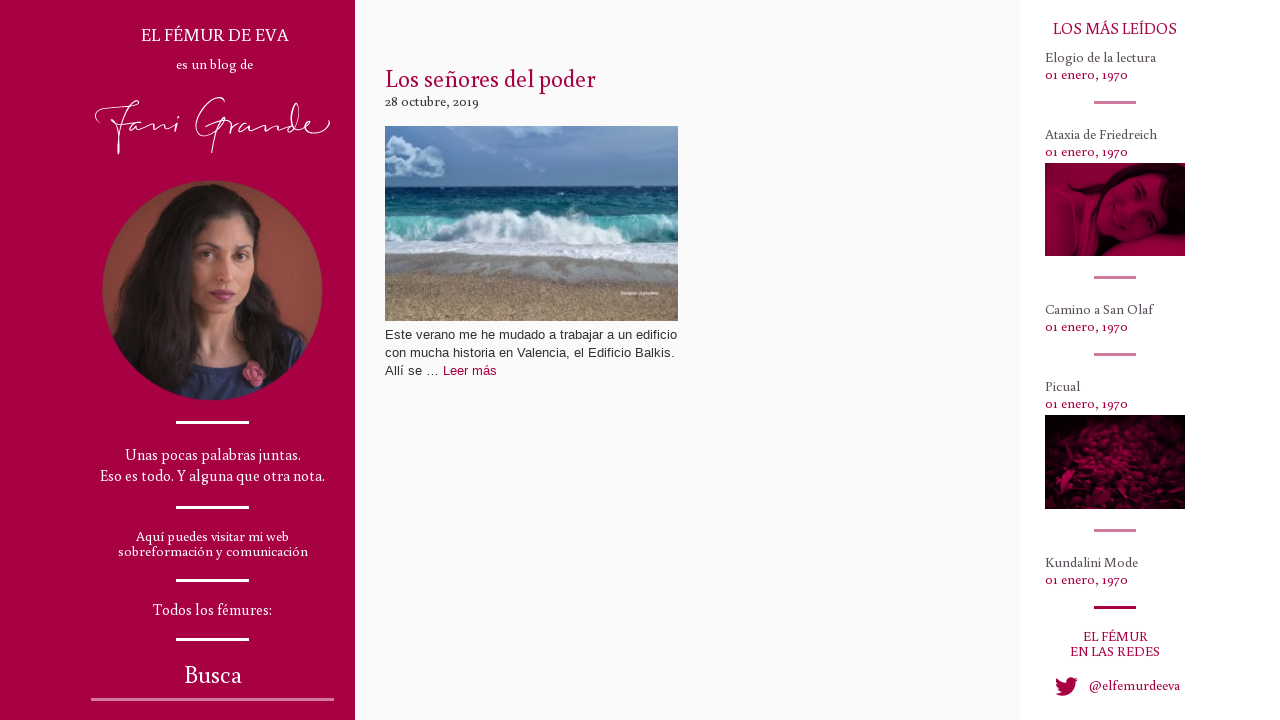

--- FILE ---
content_type: text/html; charset=UTF-8
request_url: https://elfemurdeeva.es/2019/10/
body_size: 63728
content:

<!doctype html>
<html lang="es">
  <head>
  <meta charset="utf-8">
  <meta http-equiv="x-ua-compatible" content="ie=edge">
  <meta name="viewport" content="width=device-width, initial-scale=1">
  <link rel="icon" 
      type="image/png" 
      href="https://elfemurdeeva.es/wp-content/themes/efetheme/dist/images/favicon.png" >
  <title>octubre 2019 &#8211; El Fémur de Eva</title>
<link rel='dns-prefetch' href='//s.w.org' />
		<script type="text/javascript">
			window._wpemojiSettings = {"baseUrl":"https:\/\/s.w.org\/images\/core\/emoji\/13.0.0\/72x72\/","ext":".png","svgUrl":"https:\/\/s.w.org\/images\/core\/emoji\/13.0.0\/svg\/","svgExt":".svg","source":{"concatemoji":"https:\/\/elfemurdeeva.es\/wp-includes\/js\/wp-emoji-release.min.js?ver=5.5.17"}};
			!function(e,a,t){var n,r,o,i=a.createElement("canvas"),p=i.getContext&&i.getContext("2d");function s(e,t){var a=String.fromCharCode;p.clearRect(0,0,i.width,i.height),p.fillText(a.apply(this,e),0,0);e=i.toDataURL();return p.clearRect(0,0,i.width,i.height),p.fillText(a.apply(this,t),0,0),e===i.toDataURL()}function c(e){var t=a.createElement("script");t.src=e,t.defer=t.type="text/javascript",a.getElementsByTagName("head")[0].appendChild(t)}for(o=Array("flag","emoji"),t.supports={everything:!0,everythingExceptFlag:!0},r=0;r<o.length;r++)t.supports[o[r]]=function(e){if(!p||!p.fillText)return!1;switch(p.textBaseline="top",p.font="600 32px Arial",e){case"flag":return s([127987,65039,8205,9895,65039],[127987,65039,8203,9895,65039])?!1:!s([55356,56826,55356,56819],[55356,56826,8203,55356,56819])&&!s([55356,57332,56128,56423,56128,56418,56128,56421,56128,56430,56128,56423,56128,56447],[55356,57332,8203,56128,56423,8203,56128,56418,8203,56128,56421,8203,56128,56430,8203,56128,56423,8203,56128,56447]);case"emoji":return!s([55357,56424,8205,55356,57212],[55357,56424,8203,55356,57212])}return!1}(o[r]),t.supports.everything=t.supports.everything&&t.supports[o[r]],"flag"!==o[r]&&(t.supports.everythingExceptFlag=t.supports.everythingExceptFlag&&t.supports[o[r]]);t.supports.everythingExceptFlag=t.supports.everythingExceptFlag&&!t.supports.flag,t.DOMReady=!1,t.readyCallback=function(){t.DOMReady=!0},t.supports.everything||(n=function(){t.readyCallback()},a.addEventListener?(a.addEventListener("DOMContentLoaded",n,!1),e.addEventListener("load",n,!1)):(e.attachEvent("onload",n),a.attachEvent("onreadystatechange",function(){"complete"===a.readyState&&t.readyCallback()})),(n=t.source||{}).concatemoji?c(n.concatemoji):n.wpemoji&&n.twemoji&&(c(n.twemoji),c(n.wpemoji)))}(window,document,window._wpemojiSettings);
		</script>
		<style type="text/css">
img.wp-smiley,
img.emoji {
	display: inline !important;
	border: none !important;
	box-shadow: none !important;
	height: 1em !important;
	width: 1em !important;
	margin: 0 .07em !important;
	vertical-align: -0.1em !important;
	background: none !important;
	padding: 0 !important;
}
</style>
	<link rel='stylesheet' id='wp-block-library-css'  href='https://elfemurdeeva.es/wp-includes/css/dist/block-library/style.min.css?ver=5.5.17' type='text/css' media='all' />
<link rel='stylesheet' id='cptch_stylesheet-css'  href='https://elfemurdeeva.es/wp-content/plugins/captcha/css/style.css?ver=5.5.17' type='text/css' media='all' />
<link rel='stylesheet' id='dashicons-css'  href='https://elfemurdeeva.es/wp-includes/css/dashicons.min.css?ver=5.5.17' type='text/css' media='all' />
<link rel='stylesheet' id='cptch_desktop_style-css'  href='https://elfemurdeeva.es/wp-content/plugins/captcha/css/desktop_style.css?ver=5.5.17' type='text/css' media='all' />
<link rel='stylesheet' id='roots-share-buttons-css'  href='https://elfemurdeeva.es/wp-content/plugins/roots-share-buttons/assets/styles/share-buttons.css?ver=5.5.17' type='text/css' media='all' />
<link rel='stylesheet' id='wp-pagenavi-css'  href='https://elfemurdeeva.es/wp-content/plugins/wp-pagenavi/pagenavi-css.css?ver=2.70' type='text/css' media='all' />
<link rel='stylesheet' id='wordpress-popular-posts-css-css'  href='https://elfemurdeeva.es/wp-content/plugins/wordpress-popular-posts/assets/css/wpp.css?ver=5.2.4' type='text/css' media='all' />
<link rel='stylesheet' id='sage/css-css'  href='https://elfemurdeeva.es/wp-content/themes/efetheme/dist/styles/main.css' type='text/css' media='all' />
<script type='text/javascript' src='https://elfemurdeeva.es/wp-includes/js/jquery/jquery.js?ver=1.12.4-wp' id='jquery-core-js'></script>
<script type='text/javascript' src='https://elfemurdeeva.es/wp-content/plugins/roots-share-buttons/assets/scripts/share-buttons.js?ver=1' id='roots-share-buttons-js'></script>
<script type='application/json' id='wpp-json'>
{"sampling_active":0,"sampling_rate":100,"ajax_url":"https:\/\/elfemurdeeva.es\/wp-json\/wordpress-popular-posts\/v1\/popular-posts","ID":0,"token":"253b70e55d","lang":0,"debug":0}
</script>
<script type='text/javascript' src='https://elfemurdeeva.es/wp-content/plugins/wordpress-popular-posts/assets/js/wpp.min.js?ver=5.2.4' id='wpp-js-js'></script>
<link rel="https://api.w.org/" href="https://elfemurdeeva.es/wp-json/" /><link rel="EditURI" type="application/rsd+xml" title="RSD" href="https://elfemurdeeva.es/xmlrpc.php?rsd" />
<link rel="wlwmanifest" type="application/wlwmanifest+xml" href="https://elfemurdeeva.es/wp-includes/wlwmanifest.xml" /> 
<meta name="generator" content="WordPress 5.5.17" />
<style type="text/css">.ajax_autosuggest_suggestions {border-width: 1px;border-color: #A70043 !important;border-style: solid;width: 190px;background-color: #a0a0a0;font-size: 10px;line-height: 14px;border: none !important;}.ajax_autosuggest_suggestions a {display: block;clear: left;text-decoration: none;}.ajax_autosuggest_suggestions a img {float: left;padding: 3px 5px;}.ajax_autosuggest_suggestions a .searchheading {display: block;font-weight: bold;padding-top: 5px;}.ajax_autosuggest_suggestions .ac_odd a {color: #000000;}.ajax_autosuggest_suggestions .ac_even a {color: #000000;}.ajax_autosuggest_suggestions .ajax_autosuggest_category {font-size: 12px;padding: 5px;display: block;background-color: #A0A0A0 !important;color: #FFFFFF !important;}.ac_over a.ajax_autosuggest_category{color: #FFFFFF !important;background-color: A0A0A0 !important;}.ajax_autosuggest_suggestions .ajax_autosuggest_more {padding: 5px;display: block;background-color: #A0A0A0 !important;color: #FFFFFF !important;background-image: url(http://elfemurdeeva.es/wp-content/plugins/ajax-autosuggest//image/arrow.png);background-repeat: no-repeat;background-position: 99% 50%;cursor: pointer;}.ac_over a.ajax_autosuggest_more{color: #FFFFFF !important;background-color: #A0A0A0 !important;}.ajax_autosuggest_suggestions .ajax_autosuggest_more a {height: auto;color: #FFFFFF !important;}.ajax_autosuggest_image {margin: 2px;}.ajax_autosuggest_result {padding-left: 5px;}.ajax_autosuggest_indicator {background: url('http://elfemurdeeva.es/wp-content/plugins/ajax-autosuggest//image/indicator.gif') no-repeat scroll 100% 50% #FFF !important;}.ajax_autosuggest_suggestions {padding: 0px;background-color: white;overflow: hidden;z-index: 99999;}.ajax_autosuggest_suggestions ul {width: 100%;list-style-position: outside;list-style: none;padding: 0;margin: 0;}.ajax_autosuggest_suggestions li {margin: 0px;cursor: pointer;display: block;font: menu;font-size: 12px;line-height: 16px;overflow: hidden;}.ac_odd {background-color: #FFFFFF;}.ac_even {background-color: #EBEBEB;}.ac_over {background-color: #2271A9;color: #FFFFFF !important;}.ac_over a, .ac_over a span {color: #FFFFFF !important;}.ajax_autosuggest_input{width: 88% !important;height: 25px !important;border: none !important;background-color: #D07B9D !important;outline: none;box-shadow: 0px 0px 0px #FFF !important;-moz-box-shadow: 0px 0px 0px #FFF !important;-webkit-box-shadow: 0px 0px 0px #FFF !important;text-indent: 5px !important;margin: 0 !important;padding: 0 !important;overflow: hidden;float: left;line-height: 29px;vertical-align: middle;color: #000000 !important;}.ajax_autosuggest_wrapper{width: 100%;}.ajax_autosuggest_suggestions{box-shadow: #888888 5px 10px 10px;-webkit-box-shadow: #888888 5px 10px 10px;}.ajax_autosuggest_submit, .ajax_autosuggest_submit:hover, .ajax_autosuggest_submit:active, .ajax_autosuggest_submit:visited{cursor: pointer;height: 27px;width: 27px;overflow: hidden;background: transparent url('http://elfemurdeeva.es/wp-content/uploads/2016/06/lupita-2.png') no-repeat scroll !important;float: right;font-size: 100%;-webkit-appearance: none;outline: none;position: absolute;right: 1px;top: 1px;background-color: transparent;border: none ;border-radius: 0 !important;padding: 0 !important;margin: 0 !important;display: block !important;}.ajax_autosuggest_form_wrapper{width: 100%;border: 1px solid #A70043 !important;height: 29px !important;background-color: #D07B9D !important;position: relative;}.ajax_autosuggest_item_description{padding-right: 2px;padding-left: 2px;}.ajax_autosuggest_form_label{display: none;}</style><style type="text/css">.recentcomments a{display:inline !important;padding:0 !important;margin:0 !important;}</style>
<script>
  (function(i,s,o,g,r,a,m){i['GoogleAnalyticsObject']=r;i[r]=i[r]||function(){
  (i[r].q=i[r].q||[]).push(arguments)},i[r].l=1*new Date();a=s.createElement(o),
  m=s.getElementsByTagName(o)[0];a.async=1;a.src=g;m.parentNode.insertBefore(a,m)
  })(window,document,'script','https://www.google-analytics.com/analytics.js','ga');

  ga('create', 'UA-81184418-1', 'auto');
  ga('send', 'pageview');

</script>

</head>
  <body class="archive date frontend">
    
<div id="fb-root"></div>
<script>(function(d, s, id) {
  var js, fjs = d.getElementsByTagName(s)[0];
  if (d.getElementById(id)) return;
  js = d.createElement(s); js.id = id;
  js.src = "//connect.facebook.net/es_ES/sdk.js#xfbml=1&version=v2.6&appId=1545028049072192";
  fjs.parentNode.insertBefore(js, fjs);
}(document, 'script', 'facebook-jssdk'));</script>


    <!--[if IE]>
      <div class="alert alert-warning">
        You are using an <strong>outdated</strong> browser. Please <a href="http://browsehappy.com/">upgrade your browser</a> to improve your experience.      </div>
    <![endif]-->
    
      <div class="wrap container" role="document">
        <div class="content row">
          <main class="main">
            

<div class="col-xs-12 col-sm-4 col-md-3 col-lg-3 backPrimary  altTotal col_desc columna">
	
	<div class="clearboth clearfix">
	 

<header class="banner navbar navbar-default navbar-static-top" role="banner">
<div class="row-centered colWhite">
	<h1 class="tit_blog col-centered">El Fémur de Eva</h1>
	<div class="clearboth"></div>
	<h2 class="subtit_blog col-centered">es un blog de </h2>
</div>
 <a href="https://elfemurdeeva.es/"> <img class="firma img_resp" src="https://elfemurdeeva.es/wp-content/themes/efetheme/dist/images/firma_blanco.svg"></a>

 

</header>  
		</div>
	<div class="view_col">
		<div class="inCol col_menu colWhite  ">

						 
			
			<img width="300" height="300" src="https://elfemurdeeva.es/wp-content/uploads/2016/06/Fani_contenidos-1-300x300.png" class="img_resp img_fani  oculto_single wp-post-image" alt="" loading="lazy" srcset="https://elfemurdeeva.es/wp-content/uploads/2016/06/Fani_contenidos-1-300x300.png 300w, https://elfemurdeeva.es/wp-content/uploads/2016/06/Fani_contenidos-1-150x150.png 150w, https://elfemurdeeva.es/wp-content/uploads/2016/06/Fani_contenidos-1-50x50.png 50w, https://elfemurdeeva.es/wp-content/uploads/2016/06/Fani_contenidos-1.png 600w" sizes="(max-width: 300px) 100vw, 300px" /> 

			 

			

			    <ul class="in_menu menu_basico">

      
    </ul> 

			<div class="sep_curso sep_menu oculto_single" ><div class="bottom_sep backWhite"></div></div>
	 		<div class="text_center oculto_single ">
				<p>Unas pocas palabras juntas.<br />Eso es todo. Y alguna que otra nota.</p>			</div>


			<div class="hidden-xs"> 

									<div class="sep_curso sep_menu"><div class="bottom_sep backWhite"></div></div>

					<h5 class="text_center"> <a href="http://fanigrande.es/comunicacion-y-docencia" target="_blank">Aquí puedes visitar mi web sobreformación y comunicación</a></h5>

 
				<div class="hidden-xs sep_curso sep_menu"><div class="bottom_sep backWhite"></div></div>
				<div clasS="caja_suscribe text_center">

					<div class="caja_lista_femures texto_peq">
						<h4 class="fontlight texto_normal"><a href="#" class="bot_anios">Todos los fémures:</a></h4>
						<div class="date_box">


								<ul class="years">
  <li >

    <a href="#" class="anio_list">2021</a>



    <ul class="mes_list">
          <li>
      	        <a href="https://elfemurdeeva.es/2021/01/" class="">

        	enero / 1        	        </a>
        <!--
        <ul class="posts">
          
            <li>
              28 <a href="https://elfemurdeeva.es/los-senores-del-poder/">Los señores del poder</a>  (0)</li>
            </li>

                  </ul>  
    	--> 

      </li>
        </ul> <!-- ul.months -->

  </li>   <li >

    <a href="#" class="anio_list">2020</a>



    <ul class="mes_list">
          <li>
      	        <a href="https://elfemurdeeva.es/2020/12/" class="">

        	diciembre / 1        	        </a>
        <!--
        <ul class="posts">
          
            <li>
              28 <a href="https://elfemurdeeva.es/los-senores-del-poder/">Los señores del poder</a>  (0)</li>
            </li>

                  </ul>  
    	--> 

      </li>
          <li>
      	        <a href="https://elfemurdeeva.es/2020/11/" class="">

        	noviembre / 3        	        </a>
        <!--
        <ul class="posts">
          
            <li>
              28 <a href="https://elfemurdeeva.es/los-senores-del-poder/">Los señores del poder</a>  (0)</li>
            </li>

                  </ul>  
    	--> 

      </li>
          <li>
      	        <a href="https://elfemurdeeva.es/2020/10/" class="">

        	octubre / 4        	        </a>
        <!--
        <ul class="posts">
          
            <li>
              28 <a href="https://elfemurdeeva.es/los-senores-del-poder/">Los señores del poder</a>  (0)</li>
            </li>

                  </ul>  
    	--> 

      </li>
          <li>
      	        <a href="https://elfemurdeeva.es/2020/09/" class="">

        	septiembre / 3        	        </a>
        <!--
        <ul class="posts">
          
            <li>
              28 <a href="https://elfemurdeeva.es/los-senores-del-poder/">Los señores del poder</a>  (0)</li>
            </li>

                  </ul>  
    	--> 

      </li>
          <li>
      	        <a href="https://elfemurdeeva.es/2020/08/" class="">

        	agosto / 5        	        </a>
        <!--
        <ul class="posts">
          
            <li>
              28 <a href="https://elfemurdeeva.es/los-senores-del-poder/">Los señores del poder</a>  (0)</li>
            </li>

                  </ul>  
    	--> 

      </li>
          <li>
      	        <a href="https://elfemurdeeva.es/2020/07/" class="">

        	julio / 4        	        </a>
        <!--
        <ul class="posts">
          
            <li>
              28 <a href="https://elfemurdeeva.es/los-senores-del-poder/">Los señores del poder</a>  (0)</li>
            </li>

                  </ul>  
    	--> 

      </li>
          <li>
      	        <a href="https://elfemurdeeva.es/2020/06/" class="">

        	junio / 2        	        </a>
        <!--
        <ul class="posts">
          
            <li>
              28 <a href="https://elfemurdeeva.es/los-senores-del-poder/">Los señores del poder</a>  (0)</li>
            </li>

                  </ul>  
    	--> 

      </li>
          <li>
      	        <a href="https://elfemurdeeva.es/2020/05/" class="">

        	mayo / 4        	        </a>
        <!--
        <ul class="posts">
          
            <li>
              28 <a href="https://elfemurdeeva.es/los-senores-del-poder/">Los señores del poder</a>  (0)</li>
            </li>

                  </ul>  
    	--> 

      </li>
          <li>
      	        <a href="https://elfemurdeeva.es/2020/04/" class="">

        	abril / 15        	        </a>
        <!--
        <ul class="posts">
          
            <li>
              28 <a href="https://elfemurdeeva.es/los-senores-del-poder/">Los señores del poder</a>  (0)</li>
            </li>

                  </ul>  
    	--> 

      </li>
          <li>
      	        <a href="https://elfemurdeeva.es/2020/03/" class="">

        	marzo / 6        	        </a>
        <!--
        <ul class="posts">
          
            <li>
              28 <a href="https://elfemurdeeva.es/los-senores-del-poder/">Los señores del poder</a>  (0)</li>
            </li>

                  </ul>  
    	--> 

      </li>
        </ul> <!-- ul.months -->

  </li>   <li >

    <a href="#" class="anio_list">2019</a>



    <ul class="mes_list">
          <li>
      	        <a href="https://elfemurdeeva.es/2019/12/" class="">

        	diciembre / 1        	        </a>
        <!--
        <ul class="posts">
          
            <li>
              28 <a href="https://elfemurdeeva.es/los-senores-del-poder/">Los señores del poder</a>  (0)</li>
            </li>

                  </ul>  
    	--> 

      </li>
          <li>
      	        <a href="https://elfemurdeeva.es/2019/11/" class="">

        	noviembre / 1        	        </a>
        <!--
        <ul class="posts">
          
            <li>
              28 <a href="https://elfemurdeeva.es/los-senores-del-poder/">Los señores del poder</a>  (0)</li>
            </li>

                  </ul>  
    	--> 

      </li>
          <li>
      	        <a href="https://elfemurdeeva.es/2019/10/" class="">

        	octubre / 1        	        </a>
        <!--
        <ul class="posts">
          
            <li>
              28 <a href="https://elfemurdeeva.es/los-senores-del-poder/">Los señores del poder</a>  (0)</li>
            </li>

                  </ul>  
    	--> 

      </li>
          <li>
      	        <a href="https://elfemurdeeva.es/2019/09/" class="">

        	septiembre / 1        	        </a>
        <!--
        <ul class="posts">
          
            <li>
              28 <a href="https://elfemurdeeva.es/los-senores-del-poder/">Los señores del poder</a>  (0)</li>
            </li>

                  </ul>  
    	--> 

      </li>
          <li>
      	        <a href="https://elfemurdeeva.es/2019/08/" class="">

        	agosto / 2        	        </a>
        <!--
        <ul class="posts">
          
            <li>
              28 <a href="https://elfemurdeeva.es/los-senores-del-poder/">Los señores del poder</a>  (0)</li>
            </li>

                  </ul>  
    	--> 

      </li>
          <li>
      	        <a href="https://elfemurdeeva.es/2019/06/" class="">

        	junio / 1        	        </a>
        <!--
        <ul class="posts">
          
            <li>
              28 <a href="https://elfemurdeeva.es/los-senores-del-poder/">Los señores del poder</a>  (0)</li>
            </li>

                  </ul>  
    	--> 

      </li>
          <li>
      	        <a href="https://elfemurdeeva.es/2019/05/" class="">

        	mayo / 1        	        </a>
        <!--
        <ul class="posts">
          
            <li>
              28 <a href="https://elfemurdeeva.es/los-senores-del-poder/">Los señores del poder</a>  (0)</li>
            </li>

                  </ul>  
    	--> 

      </li>
          <li>
      	        <a href="https://elfemurdeeva.es/2019/04/" class="">

        	abril / 1        	        </a>
        <!--
        <ul class="posts">
          
            <li>
              28 <a href="https://elfemurdeeva.es/los-senores-del-poder/">Los señores del poder</a>  (0)</li>
            </li>

                  </ul>  
    	--> 

      </li>
          <li>
      	        <a href="https://elfemurdeeva.es/2019/03/" class="">

        	marzo / 1        	        </a>
        <!--
        <ul class="posts">
          
            <li>
              28 <a href="https://elfemurdeeva.es/los-senores-del-poder/">Los señores del poder</a>  (0)</li>
            </li>

                  </ul>  
    	--> 

      </li>
          <li>
      	        <a href="https://elfemurdeeva.es/2019/02/" class="">

        	febrero / 1        	        </a>
        <!--
        <ul class="posts">
          
            <li>
              28 <a href="https://elfemurdeeva.es/los-senores-del-poder/">Los señores del poder</a>  (0)</li>
            </li>

                  </ul>  
    	--> 

      </li>
          <li>
      	        <a href="https://elfemurdeeva.es/2019/01/" class="">

        	enero / 1        	        </a>
        <!--
        <ul class="posts">
          
            <li>
              28 <a href="https://elfemurdeeva.es/los-senores-del-poder/">Los señores del poder</a>  (0)</li>
            </li>

                  </ul>  
    	--> 

      </li>
        </ul> <!-- ul.months -->

  </li>   <li >

    <a href="#" class="anio_list">2018</a>



    <ul class="mes_list">
          <li>
      	        <a href="https://elfemurdeeva.es/2018/12/" class="">

        	diciembre / 1        	        </a>
        <!--
        <ul class="posts">
          
            <li>
              28 <a href="https://elfemurdeeva.es/los-senores-del-poder/">Los señores del poder</a>  (0)</li>
            </li>

                  </ul>  
    	--> 

      </li>
          <li>
      	        <a href="https://elfemurdeeva.es/2018/11/" class="">

        	noviembre / 1        	        </a>
        <!--
        <ul class="posts">
          
            <li>
              28 <a href="https://elfemurdeeva.es/los-senores-del-poder/">Los señores del poder</a>  (0)</li>
            </li>

                  </ul>  
    	--> 

      </li>
          <li>
      	        <a href="https://elfemurdeeva.es/2018/10/" class="">

        	octubre / 1        	        </a>
        <!--
        <ul class="posts">
          
            <li>
              28 <a href="https://elfemurdeeva.es/los-senores-del-poder/">Los señores del poder</a>  (0)</li>
            </li>

                  </ul>  
    	--> 

      </li>
          <li>
      	        <a href="https://elfemurdeeva.es/2018/09/" class="">

        	septiembre / 3        	        </a>
        <!--
        <ul class="posts">
          
            <li>
              28 <a href="https://elfemurdeeva.es/los-senores-del-poder/">Los señores del poder</a>  (0)</li>
            </li>

                  </ul>  
    	--> 

      </li>
          <li>
      	        <a href="https://elfemurdeeva.es/2018/08/" class="">

        	agosto / 1        	        </a>
        <!--
        <ul class="posts">
          
            <li>
              28 <a href="https://elfemurdeeva.es/los-senores-del-poder/">Los señores del poder</a>  (0)</li>
            </li>

                  </ul>  
    	--> 

      </li>
          <li>
      	        <a href="https://elfemurdeeva.es/2018/07/" class="">

        	julio / 2        	        </a>
        <!--
        <ul class="posts">
          
            <li>
              28 <a href="https://elfemurdeeva.es/los-senores-del-poder/">Los señores del poder</a>  (0)</li>
            </li>

                  </ul>  
    	--> 

      </li>
          <li>
      	        <a href="https://elfemurdeeva.es/2018/06/" class="">

        	junio / 1        	        </a>
        <!--
        <ul class="posts">
          
            <li>
              28 <a href="https://elfemurdeeva.es/los-senores-del-poder/">Los señores del poder</a>  (0)</li>
            </li>

                  </ul>  
    	--> 

      </li>
          <li>
      	        <a href="https://elfemurdeeva.es/2018/05/" class="">

        	mayo / 2        	        </a>
        <!--
        <ul class="posts">
          
            <li>
              28 <a href="https://elfemurdeeva.es/los-senores-del-poder/">Los señores del poder</a>  (0)</li>
            </li>

                  </ul>  
    	--> 

      </li>
          <li>
      	        <a href="https://elfemurdeeva.es/2018/04/" class="">

        	abril / 1        	        </a>
        <!--
        <ul class="posts">
          
            <li>
              28 <a href="https://elfemurdeeva.es/los-senores-del-poder/">Los señores del poder</a>  (0)</li>
            </li>

                  </ul>  
    	--> 

      </li>
          <li>
      	        <a href="https://elfemurdeeva.es/2018/03/" class="">

        	marzo / 2        	        </a>
        <!--
        <ul class="posts">
          
            <li>
              28 <a href="https://elfemurdeeva.es/los-senores-del-poder/">Los señores del poder</a>  (0)</li>
            </li>

                  </ul>  
    	--> 

      </li>
          <li>
      	        <a href="https://elfemurdeeva.es/2018/02/" class="">

        	febrero / 1        	        </a>
        <!--
        <ul class="posts">
          
            <li>
              28 <a href="https://elfemurdeeva.es/los-senores-del-poder/">Los señores del poder</a>  (0)</li>
            </li>

                  </ul>  
    	--> 

      </li>
          <li>
      	        <a href="https://elfemurdeeva.es/2018/01/" class="">

        	enero / 2        	        </a>
        <!--
        <ul class="posts">
          
            <li>
              28 <a href="https://elfemurdeeva.es/los-senores-del-poder/">Los señores del poder</a>  (0)</li>
            </li>

                  </ul>  
    	--> 

      </li>
        </ul> <!-- ul.months -->

  </li>   <li >

    <a href="#" class="anio_list">2017</a>



    <ul class="mes_list">
          <li>
      	        <a href="https://elfemurdeeva.es/2017/12/" class="">

        	diciembre / 2        	        </a>
        <!--
        <ul class="posts">
          
            <li>
              28 <a href="https://elfemurdeeva.es/los-senores-del-poder/">Los señores del poder</a>  (0)</li>
            </li>

                  </ul>  
    	--> 

      </li>
          <li>
      	        <a href="https://elfemurdeeva.es/2017/11/" class="">

        	noviembre / 1        	        </a>
        <!--
        <ul class="posts">
          
            <li>
              28 <a href="https://elfemurdeeva.es/los-senores-del-poder/">Los señores del poder</a>  (0)</li>
            </li>

                  </ul>  
    	--> 

      </li>
          <li>
      	        <a href="https://elfemurdeeva.es/2017/10/" class="">

        	octubre / 3        	        </a>
        <!--
        <ul class="posts">
          
            <li>
              28 <a href="https://elfemurdeeva.es/los-senores-del-poder/">Los señores del poder</a>  (0)</li>
            </li>

                  </ul>  
    	--> 

      </li>
          <li>
      	        <a href="https://elfemurdeeva.es/2017/09/" class="">

        	septiembre / 2        	        </a>
        <!--
        <ul class="posts">
          
            <li>
              28 <a href="https://elfemurdeeva.es/los-senores-del-poder/">Los señores del poder</a>  (0)</li>
            </li>

                  </ul>  
    	--> 

      </li>
          <li>
      	        <a href="https://elfemurdeeva.es/2017/06/" class="">

        	junio / 5        	        </a>
        <!--
        <ul class="posts">
          
            <li>
              28 <a href="https://elfemurdeeva.es/los-senores-del-poder/">Los señores del poder</a>  (0)</li>
            </li>

                  </ul>  
    	--> 

      </li>
          <li>
      	        <a href="https://elfemurdeeva.es/2017/05/" class="">

        	mayo / 4        	        </a>
        <!--
        <ul class="posts">
          
            <li>
              28 <a href="https://elfemurdeeva.es/los-senores-del-poder/">Los señores del poder</a>  (0)</li>
            </li>

                  </ul>  
    	--> 

      </li>
          <li>
      	        <a href="https://elfemurdeeva.es/2017/04/" class="">

        	abril / 3        	        </a>
        <!--
        <ul class="posts">
          
            <li>
              28 <a href="https://elfemurdeeva.es/los-senores-del-poder/">Los señores del poder</a>  (0)</li>
            </li>

                  </ul>  
    	--> 

      </li>
          <li>
      	        <a href="https://elfemurdeeva.es/2017/03/" class="">

        	marzo / 5        	        </a>
        <!--
        <ul class="posts">
          
            <li>
              28 <a href="https://elfemurdeeva.es/los-senores-del-poder/">Los señores del poder</a>  (0)</li>
            </li>

                  </ul>  
    	--> 

      </li>
          <li>
      	        <a href="https://elfemurdeeva.es/2017/02/" class="">

        	febrero / 4        	        </a>
        <!--
        <ul class="posts">
          
            <li>
              28 <a href="https://elfemurdeeva.es/los-senores-del-poder/">Los señores del poder</a>  (0)</li>
            </li>

                  </ul>  
    	--> 

      </li>
          <li>
      	        <a href="https://elfemurdeeva.es/2017/01/" class="">

        	enero / 3        	        </a>
        <!--
        <ul class="posts">
          
            <li>
              28 <a href="https://elfemurdeeva.es/los-senores-del-poder/">Los señores del poder</a>  (0)</li>
            </li>

                  </ul>  
    	--> 

      </li>
        </ul> <!-- ul.months -->

  </li>   <li >

    <a href="#" class="anio_list">2016</a>



    <ul class="mes_list">
          <li>
      	        <a href="https://elfemurdeeva.es/2016/12/" class="">

        	diciembre / 2        	        </a>
        <!--
        <ul class="posts">
          
            <li>
              28 <a href="https://elfemurdeeva.es/los-senores-del-poder/">Los señores del poder</a>  (0)</li>
            </li>

                  </ul>  
    	--> 

      </li>
          <li>
      	        <a href="https://elfemurdeeva.es/2016/11/" class="">

        	noviembre / 4        	        </a>
        <!--
        <ul class="posts">
          
            <li>
              28 <a href="https://elfemurdeeva.es/los-senores-del-poder/">Los señores del poder</a>  (0)</li>
            </li>

                  </ul>  
    	--> 

      </li>
          <li>
      	        <a href="https://elfemurdeeva.es/2016/10/" class="">

        	octubre / 4        	        </a>
        <!--
        <ul class="posts">
          
            <li>
              28 <a href="https://elfemurdeeva.es/los-senores-del-poder/">Los señores del poder</a>  (0)</li>
            </li>

                  </ul>  
    	--> 

      </li>
          <li>
      	        <a href="https://elfemurdeeva.es/2016/09/" class="">

        	septiembre / 5        	        </a>
        <!--
        <ul class="posts">
          
            <li>
              28 <a href="https://elfemurdeeva.es/los-senores-del-poder/">Los señores del poder</a>  (0)</li>
            </li>

                  </ul>  
    	--> 

      </li>
          <li>
      	        <a href="https://elfemurdeeva.es/2016/08/" class="">

        	agosto / 4        	        </a>
        <!--
        <ul class="posts">
          
            <li>
              28 <a href="https://elfemurdeeva.es/los-senores-del-poder/">Los señores del poder</a>  (0)</li>
            </li>

                  </ul>  
    	--> 

      </li>
          <li>
      	        <a href="https://elfemurdeeva.es/2016/07/" class="">

        	julio / 2        	        </a>
        <!--
        <ul class="posts">
          
            <li>
              28 <a href="https://elfemurdeeva.es/los-senores-del-poder/">Los señores del poder</a>  (0)</li>
            </li>

                  </ul>  
    	--> 

      </li>
          <li>
      	        <a href="https://elfemurdeeva.es/2016/06/" class="">

        	junio / 4        	        </a>
        <!--
        <ul class="posts">
          
            <li>
              28 <a href="https://elfemurdeeva.es/los-senores-del-poder/">Los señores del poder</a>  (0)</li>
            </li>

                  </ul>  
    	--> 

      </li>
          <li>
      	        <a href="https://elfemurdeeva.es/2016/05/" class="">

        	mayo / 4        	        </a>
        <!--
        <ul class="posts">
          
            <li>
              28 <a href="https://elfemurdeeva.es/los-senores-del-poder/">Los señores del poder</a>  (0)</li>
            </li>

                  </ul>  
    	--> 

      </li>
          <li>
      	        <a href="https://elfemurdeeva.es/2016/04/" class="">

        	abril / 4        	        </a>
        <!--
        <ul class="posts">
          
            <li>
              28 <a href="https://elfemurdeeva.es/los-senores-del-poder/">Los señores del poder</a>  (0)</li>
            </li>

                  </ul>  
    	--> 

      </li>
          <li>
      	        <a href="https://elfemurdeeva.es/2016/03/" class="">

        	marzo / 5        	        </a>
        <!--
        <ul class="posts">
          
            <li>
              28 <a href="https://elfemurdeeva.es/los-senores-del-poder/">Los señores del poder</a>  (0)</li>
            </li>

                  </ul>  
    	--> 

      </li>
          <li>
      	        <a href="https://elfemurdeeva.es/2016/02/" class="">

        	febrero / 4        	        </a>
        <!--
        <ul class="posts">
          
            <li>
              28 <a href="https://elfemurdeeva.es/los-senores-del-poder/">Los señores del poder</a>  (0)</li>
            </li>

                  </ul>  
    	--> 

      </li>
          <li>
      	        <a href="https://elfemurdeeva.es/2016/01/" class="">

        	enero / 3        	        </a>
        <!--
        <ul class="posts">
          
            <li>
              28 <a href="https://elfemurdeeva.es/los-senores-del-poder/">Los señores del poder</a>  (0)</li>
            </li>

                  </ul>  
    	--> 

      </li>
        </ul> <!-- ul.months -->

  </li>   <li >

    <a href="#" class="anio_list">2015</a>



    <ul class="mes_list">
          <li>
      	        <a href="https://elfemurdeeva.es/2015/12/" class="">

        	diciembre / 5        	        </a>
        <!--
        <ul class="posts">
          
            <li>
              28 <a href="https://elfemurdeeva.es/los-senores-del-poder/">Los señores del poder</a>  (0)</li>
            </li>

                  </ul>  
    	--> 

      </li>
          <li>
      	        <a href="https://elfemurdeeva.es/2015/11/" class="">

        	noviembre / 4        	        </a>
        <!--
        <ul class="posts">
          
            <li>
              28 <a href="https://elfemurdeeva.es/los-senores-del-poder/">Los señores del poder</a>  (0)</li>
            </li>

                  </ul>  
    	--> 

      </li>
          <li>
      	        <a href="https://elfemurdeeva.es/2015/10/" class="">

        	octubre / 5        	        </a>
        <!--
        <ul class="posts">
          
            <li>
              28 <a href="https://elfemurdeeva.es/los-senores-del-poder/">Los señores del poder</a>  (0)</li>
            </li>

                  </ul>  
    	--> 

      </li>
          <li>
      	        <a href="https://elfemurdeeva.es/2015/09/" class="">

        	septiembre / 6        	        </a>
        <!--
        <ul class="posts">
          
            <li>
              28 <a href="https://elfemurdeeva.es/los-senores-del-poder/">Los señores del poder</a>  (0)</li>
            </li>

                  </ul>  
    	--> 

      </li>
          <li>
      	        <a href="https://elfemurdeeva.es/2015/08/" class="">

        	agosto / 4        	        </a>
        <!--
        <ul class="posts">
          
            <li>
              28 <a href="https://elfemurdeeva.es/los-senores-del-poder/">Los señores del poder</a>  (0)</li>
            </li>

                  </ul>  
    	--> 

      </li>
          <li>
      	        <a href="https://elfemurdeeva.es/2015/07/" class="">

        	julio / 5        	        </a>
        <!--
        <ul class="posts">
          
            <li>
              28 <a href="https://elfemurdeeva.es/los-senores-del-poder/">Los señores del poder</a>  (0)</li>
            </li>

                  </ul>  
    	--> 

      </li>
          <li>
      	        <a href="https://elfemurdeeva.es/2015/06/" class="">

        	junio / 4        	        </a>
        <!--
        <ul class="posts">
          
            <li>
              28 <a href="https://elfemurdeeva.es/los-senores-del-poder/">Los señores del poder</a>  (0)</li>
            </li>

                  </ul>  
    	--> 

      </li>
          <li>
      	        <a href="https://elfemurdeeva.es/2015/05/" class="">

        	mayo / 2        	        </a>
        <!--
        <ul class="posts">
          
            <li>
              28 <a href="https://elfemurdeeva.es/los-senores-del-poder/">Los señores del poder</a>  (0)</li>
            </li>

                  </ul>  
    	--> 

      </li>
          <li>
      	        <a href="https://elfemurdeeva.es/2015/03/" class="">

        	marzo / 1        	        </a>
        <!--
        <ul class="posts">
          
            <li>
              28 <a href="https://elfemurdeeva.es/los-senores-del-poder/">Los señores del poder</a>  (0)</li>
            </li>

                  </ul>  
    	--> 

      </li>
        </ul> <!-- ul.months -->

  </li>   <li >

    <a href="#" class="anio_list">2014</a>



    <ul class="mes_list">
          <li>
      	        <a href="https://elfemurdeeva.es/2014/12/" class="">

        	diciembre / 1        	        </a>
        <!--
        <ul class="posts">
          
            <li>
              28 <a href="https://elfemurdeeva.es/los-senores-del-poder/">Los señores del poder</a>  (0)</li>
            </li>

                  </ul>  
    	--> 

      </li>
          <li>
      	        <a href="https://elfemurdeeva.es/2014/11/" class="">

        	noviembre / 1        	        </a>
        <!--
        <ul class="posts">
          
            <li>
              28 <a href="https://elfemurdeeva.es/los-senores-del-poder/">Los señores del poder</a>  (0)</li>
            </li>

                  </ul>  
    	--> 

      </li>
          <li>
      	        <a href="https://elfemurdeeva.es/2014/06/" class="">

        	junio / 4        	        </a>
        <!--
        <ul class="posts">
          
            <li>
              28 <a href="https://elfemurdeeva.es/los-senores-del-poder/">Los señores del poder</a>  (0)</li>
            </li>

                  </ul>  
    	--> 

      </li>
          <li>
      	        <a href="https://elfemurdeeva.es/2014/05/" class="">

        	mayo / 5        	        </a>
        <!--
        <ul class="posts">
          
            <li>
              28 <a href="https://elfemurdeeva.es/los-senores-del-poder/">Los señores del poder</a>  (0)</li>
            </li>

                  </ul>  
    	--> 

      </li>
          <li>
      	        <a href="https://elfemurdeeva.es/2014/04/" class="">

        	abril / 4        	        </a>
        <!--
        <ul class="posts">
          
            <li>
              28 <a href="https://elfemurdeeva.es/los-senores-del-poder/">Los señores del poder</a>  (0)</li>
            </li>

                  </ul>  
    	--> 

      </li>
          <li>
      	        <a href="https://elfemurdeeva.es/2014/03/" class="">

        	marzo / 4        	        </a>
        <!--
        <ul class="posts">
          
            <li>
              28 <a href="https://elfemurdeeva.es/los-senores-del-poder/">Los señores del poder</a>  (0)</li>
            </li>

                  </ul>  
    	--> 

      </li>
          <li>
      	        <a href="https://elfemurdeeva.es/2014/02/" class="">

        	febrero / 4        	        </a>
        <!--
        <ul class="posts">
          
            <li>
              28 <a href="https://elfemurdeeva.es/los-senores-del-poder/">Los señores del poder</a>  (0)</li>
            </li>

                  </ul>  
    	--> 

      </li>
          <li>
      	        <a href="https://elfemurdeeva.es/2014/01/" class="">

        	enero / 5        	        </a>
        <!--
        <ul class="posts">
          
            <li>
              28 <a href="https://elfemurdeeva.es/los-senores-del-poder/">Los señores del poder</a>  (0)</li>
            </li>

                  </ul>  
    	--> 

      </li>
        </ul> <!-- ul.months -->

  </li>   <li >

    <a href="#" class="anio_list">2013</a>



    <ul class="mes_list">
          <li>
      	        <a href="https://elfemurdeeva.es/2013/12/" class="">

        	diciembre / 4        	        </a>
        <!--
        <ul class="posts">
          
            <li>
              28 <a href="https://elfemurdeeva.es/los-senores-del-poder/">Los señores del poder</a>  (0)</li>
            </li>

                  </ul>  
    	--> 

      </li>
          <li>
      	        <a href="https://elfemurdeeva.es/2013/11/" class="">

        	noviembre / 5        	        </a>
        <!--
        <ul class="posts">
          
            <li>
              28 <a href="https://elfemurdeeva.es/los-senores-del-poder/">Los señores del poder</a>  (0)</li>
            </li>

                  </ul>  
    	--> 

      </li>
          <li>
      	        <a href="https://elfemurdeeva.es/2013/10/" class="">

        	octubre / 4        	        </a>
        <!--
        <ul class="posts">
          
            <li>
              28 <a href="https://elfemurdeeva.es/los-senores-del-poder/">Los señores del poder</a>  (0)</li>
            </li>

                  </ul>  
    	--> 

      </li>
          <li>
      	        <a href="https://elfemurdeeva.es/2013/09/" class="">

        	septiembre / 4        	        </a>
        <!--
        <ul class="posts">
          
            <li>
              28 <a href="https://elfemurdeeva.es/los-senores-del-poder/">Los señores del poder</a>  (0)</li>
            </li>

                  </ul>  
    	--> 

      </li>
          <li>
      	        <a href="https://elfemurdeeva.es/2013/08/" class="">

        	agosto / 1        	        </a>
        <!--
        <ul class="posts">
          
            <li>
              28 <a href="https://elfemurdeeva.es/los-senores-del-poder/">Los señores del poder</a>  (0)</li>
            </li>

                  </ul>  
    	--> 

      </li>
          <li>
      	        <a href="https://elfemurdeeva.es/2013/07/" class="">

        	julio / 4        	        </a>
        <!--
        <ul class="posts">
          
            <li>
              28 <a href="https://elfemurdeeva.es/los-senores-del-poder/">Los señores del poder</a>  (0)</li>
            </li>

                  </ul>  
    	--> 

      </li>
          <li>
      	        <a href="https://elfemurdeeva.es/2013/06/" class="">

        	junio / 4        	        </a>
        <!--
        <ul class="posts">
          
            <li>
              28 <a href="https://elfemurdeeva.es/los-senores-del-poder/">Los señores del poder</a>  (0)</li>
            </li>

                  </ul>  
    	--> 

      </li>
          <li>
      	        <a href="https://elfemurdeeva.es/2013/05/" class="">

        	mayo / 5        	        </a>
        <!--
        <ul class="posts">
          
            <li>
              28 <a href="https://elfemurdeeva.es/los-senores-del-poder/">Los señores del poder</a>  (0)</li>
            </li>

                  </ul>  
    	--> 

      </li>
          <li>
      	        <a href="https://elfemurdeeva.es/2013/04/" class="">

        	abril / 4        	        </a>
        <!--
        <ul class="posts">
          
            <li>
              28 <a href="https://elfemurdeeva.es/los-senores-del-poder/">Los señores del poder</a>  (0)</li>
            </li>

                  </ul>  
    	--> 

      </li>
          <li>
      	        <a href="https://elfemurdeeva.es/2013/03/" class="">

        	marzo / 4        	        </a>
        <!--
        <ul class="posts">
          
            <li>
              28 <a href="https://elfemurdeeva.es/los-senores-del-poder/">Los señores del poder</a>  (0)</li>
            </li>

                  </ul>  
    	--> 

      </li>
          <li>
      	        <a href="https://elfemurdeeva.es/2013/02/" class="">

        	febrero / 4        	        </a>
        <!--
        <ul class="posts">
          
            <li>
              28 <a href="https://elfemurdeeva.es/los-senores-del-poder/">Los señores del poder</a>  (0)</li>
            </li>

                  </ul>  
    	--> 

      </li>
          <li>
      	        <a href="https://elfemurdeeva.es/2013/01/" class="">

        	enero / 5        	        </a>
        <!--
        <ul class="posts">
          
            <li>
              28 <a href="https://elfemurdeeva.es/los-senores-del-poder/">Los señores del poder</a>  (0)</li>
            </li>

                  </ul>  
    	--> 

      </li>
        </ul> <!-- ul.months -->

  </li>   <li >

    <a href="#" class="anio_list">2012</a>



    <ul class="mes_list">
          <li>
      	        <a href="https://elfemurdeeva.es/2012/12/" class="">

        	diciembre / 4        	        </a>
        <!--
        <ul class="posts">
          
            <li>
              28 <a href="https://elfemurdeeva.es/los-senores-del-poder/">Los señores del poder</a>  (0)</li>
            </li>

                  </ul>  
    	--> 

      </li>
          <li>
      	        <a href="https://elfemurdeeva.es/2012/11/" class="">

        	noviembre / 5        	        </a>
        <!--
        <ul class="posts">
          
            <li>
              28 <a href="https://elfemurdeeva.es/los-senores-del-poder/">Los señores del poder</a>  (0)</li>
            </li>

                  </ul>  
    	--> 

      </li>
          <li>
      	        <a href="https://elfemurdeeva.es/2012/10/" class="">

        	octubre / 4        	        </a>
        <!--
        <ul class="posts">
          
            <li>
              28 <a href="https://elfemurdeeva.es/los-senores-del-poder/">Los señores del poder</a>  (0)</li>
            </li>

                  </ul>  
    	--> 

      </li>
          <li>
      	        <a href="https://elfemurdeeva.es/2012/09/" class="">

        	septiembre / 4        	        </a>
        <!--
        <ul class="posts">
          
            <li>
              28 <a href="https://elfemurdeeva.es/los-senores-del-poder/">Los señores del poder</a>  (0)</li>
            </li>

                  </ul>  
    	--> 

      </li>
          <li>
      	        <a href="https://elfemurdeeva.es/2012/08/" class="">

        	agosto / 2        	        </a>
        <!--
        <ul class="posts">
          
            <li>
              28 <a href="https://elfemurdeeva.es/los-senores-del-poder/">Los señores del poder</a>  (0)</li>
            </li>

                  </ul>  
    	--> 

      </li>
          <li>
      	        <a href="https://elfemurdeeva.es/2012/07/" class="">

        	julio / 5        	        </a>
        <!--
        <ul class="posts">
          
            <li>
              28 <a href="https://elfemurdeeva.es/los-senores-del-poder/">Los señores del poder</a>  (0)</li>
            </li>

                  </ul>  
    	--> 

      </li>
          <li>
      	        <a href="https://elfemurdeeva.es/2012/06/" class="">

        	junio / 5        	        </a>
        <!--
        <ul class="posts">
          
            <li>
              28 <a href="https://elfemurdeeva.es/los-senores-del-poder/">Los señores del poder</a>  (0)</li>
            </li>

                  </ul>  
    	--> 

      </li>
          <li>
      	        <a href="https://elfemurdeeva.es/2012/05/" class="">

        	mayo / 5        	        </a>
        <!--
        <ul class="posts">
          
            <li>
              28 <a href="https://elfemurdeeva.es/los-senores-del-poder/">Los señores del poder</a>  (0)</li>
            </li>

                  </ul>  
    	--> 

      </li>
          <li>
      	        <a href="https://elfemurdeeva.es/2012/04/" class="">

        	abril / 3        	        </a>
        <!--
        <ul class="posts">
          
            <li>
              28 <a href="https://elfemurdeeva.es/los-senores-del-poder/">Los señores del poder</a>  (0)</li>
            </li>

                  </ul>  
    	--> 

      </li>
          <li>
      	        <a href="https://elfemurdeeva.es/2012/03/" class="">

        	marzo / 4        	        </a>
        <!--
        <ul class="posts">
          
            <li>
              28 <a href="https://elfemurdeeva.es/los-senores-del-poder/">Los señores del poder</a>  (0)</li>
            </li>

                  </ul>  
    	--> 

      </li>
          <li>
      	        <a href="https://elfemurdeeva.es/2012/02/" class="">

        	febrero / 5        	        </a>
        <!--
        <ul class="posts">
          
            <li>
              28 <a href="https://elfemurdeeva.es/los-senores-del-poder/">Los señores del poder</a>  (0)</li>
            </li>

                  </ul>  
    	--> 

      </li>
          <li>
      	        <a href="https://elfemurdeeva.es/2012/01/" class="">

        	enero / 6        	        </a>
        <!--
        <ul class="posts">
          
            <li>
              28 <a href="https://elfemurdeeva.es/los-senores-del-poder/">Los señores del poder</a>  (0)</li>
            </li>

                  </ul>  
    	--> 

      </li>
        </ul> <!-- ul.months -->

  </li> </ul><!-- ul.years -->
 


						</div>
					</div>

					<div class="sep_curso sep_menu"><div class="bottom_sep backWhite"></div></div>

					 <div id="codenegar_ajax_search_widget"><h3 id="codenegar_ajax_autosuggest_seidebar_title">Busca</h3>	
			<div class="codenegar_ajax_search_wrapper">
				<form id="codenegar_ajax_search_form" data-full_search_url="http://elfemurdeeva.es/?s=%q%" action="https://elfemurdeeva.es/" method="get">
					<div class="ajax_autosuggest_form_wrapper" style="max-width: 350px;">
						<label class="ajax_autosuggest_form_label">Busca</label>
						<input name="s" class="ajax_autosuggest_input" type="text"  value="" style="width: 95%;" placeholder="..." autocomplete="off" />
						<button style="display: none;" class="ajax_autosuggest_submit"></button>
					</div>
				</form>
			</div>
			
			</div> 
					<div class="sep_curso sep_menu"><div class="bottom_sep backWhite"></div></div>
					<!--
					<h5>Aquí puedes visitar mi web sobre <a href="http://fanigrande.es/comunicacion-y-docencia" target="_blank">formación y comunicación</a></h5>

					<div class="sep_curso sep_menu"><div class="bottom_sep backWhite"></div></div>
					-->
					<h6 class="colWhite fontBold joinNews">SUSCRÍBETE A MI NEWSLETTER</h6>

					<div class="expli_suscribe">Regístrate con tu email para recibir noticias y actualizaciones</div>

					<div class="row-centered">
						<div class="col-centered col-xs-12">
							<!-- Begin MailChimp Signup Form -->
<link href="//cdn-images.mailchimp.com/embedcode/classic-10_7.css" rel="stylesheet" type="text/css">
<style type="text/css">
	
	/* Add your own MailChimp form style overrides in your site stylesheet or in this style block.
	   We recommend moving this block and the preceding CSS link to the HEAD of your HTML file. */
</style>
<div id="mc_embed_signup">
<form action="//blogspot.us13.list-manage.com/subscribe/post?u=3becb68af2792b70b2f66f00e&amp;id=2ca268546d" method="post" id="mc-embedded-subscribe-form" name="mc-embedded-subscribe-form" class="validate" target="_blank" novalidate>
    <div id="mc_embed_signup_scroll">
	
<div class="mc-field-group">
	<!--<label for="mce-EMAIL">Email Address </label>-->
	<input type="email" value="Introduce aquí tu email" name="EMAIL" class="form_news required email chimp_mail" id="mce-EMAIL">
	<input type="submit" value=">" name="subscribe" id="mc-embedded-subscribe" class="button backForm chimp_button">
</div>
	<div id="mce-responses" class="clear">
		<div class="response" id="mce-error-response" style="display:none"></div>
		<div class="response" id="mce-success-response" style="display:none"></div>
	</div>    <!-- real people should not fill this in and expect good things - do not remove this or risk form bot signups-->
    <div style="position: absolute; left: -5000px;" aria-hidden="true"><input type="text" name="b_3becb68af2792b70b2f66f00e_2ca268546d" tabindex="-1" value=""></div>
    
    </div>
</form>
</div>
<script type='text/javascript' src='//s3.amazonaws.com/downloads.mailchimp.com/js/mc-validate.js'></script><script type='text/javascript'>(function($) {window.fnames = new Array(); window.ftypes = new Array();fnames[0]='EMAIL';ftypes[0]='email';fnames[1]='FNAME';ftypes[1]='text';fnames[2]='LNAME';ftypes[2]='text';}(jQuery));var $mcj = jQuery.noConflict(true);</script>
<!--End mc_embed_signup-->						</div>
					</div>
				
				<!--<div class="expli_news colWhite">Regístrate con tu email para recibir noticias, cursos y actualizaciones.</div>-->
				</div>

				<div class="visible-sm-block enlaces_cont">
					 
				</div>

				<div class="clearboth  "><span class="colPrimary" style="color:rgb(167,0,67) !important; font-size:10px">.</span></div>

			</div>
		</div>
		<!--
		<div class="hidden-sm hidden-md  ">
						</div>
		-->

	</div> 
</div>



				<div class="col-xs-12  col-sm-4  col-md-6 col-lg-7 backGrisIzq altTotal col_clases columna">
	 <div class="row">
		<div class="col-md-6"><h3 class="text_center margTop  colPrimary sub_page_tit  " ></h3></div>
		<div class="hidden-xs col-md-6"></div>
	</div>
 

		<div class="view_col">
			<div class="inCol grid">

				
								  				  <article class=" item_post grid-item post-2343 post type-post status-publish format-standard has-post-thumbnail hentry category-sin-categoria tag-poder-elfemurdeeva-liderazgos-edificiobalkis-valencia-machismo-eleccionesgenerale-asuncioncruanes-constitucion-testosterona">
 
      <h3 class="entry-title pad_bot_zero"><a href="https://elfemurdeeva.es/los-senores-del-poder/">Los señores del poder</a></h3>
       <div class="clearboth"></div>
      <time class="updated meta_info" datetime="2019-10-28T11:54:07+00:00">28 octubre, 2019</time>
<!--<p class="byline author vcard">By <a href="https://elfemurdeeva.es/author/fani-grande/" rel="author" class="fn">Fani Grande</a></p>-->
      <img width="300" height="200" src="https://elfemurdeeva.es/wp-content/uploads/2019/10/OLAYARENA-300x200.jpg" class="img_resp thumb_list_post wp-post-image" alt="" loading="lazy" srcset="https://elfemurdeeva.es/wp-content/uploads/2019/10/OLAYARENA-300x200.jpg 300w, https://elfemurdeeva.es/wp-content/uploads/2019/10/OLAYARENA-768x512.jpg 768w, https://elfemurdeeva.es/wp-content/uploads/2019/10/OLAYARENA-1024x682.jpg 1024w, https://elfemurdeeva.es/wp-content/uploads/2019/10/OLAYARENA.jpg 1280w" sizes="(max-width: 300px) 100vw, 300px" />     
 
    <div class="entry-content txt_excerpt txt_verdana">
      <p>Este verano me he mudado a trabajar a un edificio con mucha historia en Valencia, el Edificio Balkis. Allí se &hellip; <a href="https://elfemurdeeva.es/los-senores-del-poder/">Leer más</a></p>
    </div>
 
    </article>   
				 
			</div>

			<div class="inCol">
							</div>
			
		</div>
 
</div>




<div class="col-xs-12   col-sm-4  col-md-3 col-lg-2 altTotal col_redes columna">
 
	<div class="view_col  ">
		<div class="inCol clearfix  pad_menor padTopZero   padWZero">


			<div class="hidden-xs  ">
						</div>


			<h5 class="margTop20 tit_redes tith_wpp text_center colPrimary">LOS MÁS LEÍDOS</h5>
			<div class="mas_leidos">
								
					
<!-- WordPress Popular Posts -->

<ul class="wpp-list">
<div class="item_wpp"><a href="https://elfemurdeeva.es/elogio-de-la-lectura/" class="wpp_titulo" title="Elogio de la lectura">Elogio de la lectura</a><div class="fecha_wpp">01 January, 1970</div><div class="sep_curso sep_menu"><div class="bottom_sep backSec"></div></div></div><div class="item_wpp"><a href="https://elfemurdeeva.es/ataxia-de-friedreic/" class="wpp_titulo" title="Ataxia de Friedreich">Ataxia de Friedreich</a><div class="fecha_wpp">01 January, 1970</div><img class="img_resp img_wpp" src="https://elfemurdeeva.es/wp-content/uploads/2013/09/Papaiona-2-300x200.jpg"><div class="sep_curso sep_menu"><div class="bottom_sep backSec"></div></div></div><div class="item_wpp"><a href="https://elfemurdeeva.es/camino-san-olaf/" class="wpp_titulo" title="Camino a San Olaf">Camino a San Olaf</a><div class="fecha_wpp">01 January, 1970</div><div class="sep_curso sep_menu"><div class="bottom_sep backSec"></div></div></div><div class="item_wpp"><a href="https://elfemurdeeva.es/picua/" class="wpp_titulo" title="Picual">Picual</a><div class="fecha_wpp">01 January, 1970</div><img class="img_resp img_wpp" src="https://elfemurdeeva.es/wp-content/uploads/2012/11/olives-253264_1280-300x200.jpg"><div class="sep_curso sep_menu"><div class="bottom_sep backSec"></div></div></div><div class="item_wpp"><a href="https://elfemurdeeva.es/kundalini-mode/" class="wpp_titulo" title="Kundalini Mode">Kundalini Mode</a><div class="fecha_wpp">01 January, 1970</div><div class="sep_curso sep_menu"><div class="bottom_sep backSec"></div></div></div>
</ul>


			</div>
			<div class="sep_curso sep_menu"><div class="bottom_sep backPrimary"></div></div>
			<h5 class="tit_redes text_center colPrimary">EL FÉMUR</br>EN LAS REDES</h5>
			
			    <div class="cont-redes row-centered lin_redes"> 

    	    	<ul class="redes_sociales col-centered">
    	    		
 

                    <li><a target="_blank"  href="https://twitter.com/elfemurdeeva"><img class="ico_social" src="https://elfemurdeeva.es/wp-content/themes/efetheme/dist/images/twitter_ico_fe.svg"><span class="lbl_social">@elfemurdeeva</span></a></li> 
                    <li class="sep_femur"><a target="_blank"  href="https://www.facebook.com/elfemurdeeva/"><img class="ico_social" src="https://elfemurdeeva.es/wp-content/themes/efetheme/dist/images/fb_ico_fe.svg"><span class="lbl_social">elfemurdeeva</span></a></li>






                                         <li><a target="_blank"  href="https://twitter.com/fanigrande?lang=es"><img class="ico_social" src="https://elfemurdeeva.es/wp-content/themes/efetheme/dist/images/twitter_ico.svg"><span class="lbl_social">@fanigrande</span></a></li> 
                    	    		

                     
                     <li><a target="_blank" href="https://www.facebook.com/fani.g.serrano"><img class="ico_social" src="https://elfemurdeeva.es/wp-content/themes/efetheme/dist/images/fb_ico.svg "><span class="lbl_social">fani.g.serrano</span></a></li> 
                    
                                         <li><a target="_blank"  href="https://plus.google.com/107313032448306161529/posts"><img class="ico_social" src="https://elfemurdeeva.es/wp-content/themes/efetheme/dist/images/google_ico.svg"><span class="lbl_social">Fani Grande</span></a></li> 
                                        <!---->

                    
                                         <li><a target="_blank"  href="https://www.youtube.com/channel/UCFX1YuAkK5rxOiMD8i9gpMA"><img class="ico_social" src="https://elfemurdeeva.es/wp-content/themes/efetheme/dist/images/youtube_ico.svg "><span class="lbl_social">Fani Grande</span></a></li> 
                    
                                         <li><a target="_blank"  href="https://www.instagram.com/fanigrande/"><img class="ico_social" src="https://elfemurdeeva.es/wp-content/themes/efetheme/dist/images/insta_ico.svg "><span class="lbl_social">Fani Grande</span></a></li> 
                                        <!--

                                         <li><a target="_blank"  href="https://es.pinterest.com/fanigrande/"><img class="ico_social" src="https://elfemurdeeva.es/wp-content/themes/efetheme/dist/images/pinterest_ico.svg"><span class="lbl_social">Fani Grande</span></a></li> 
                                        
                     
                    <li><a target="_blank"  href="https://plus.google.com/107313032448306161529/posts"><img class="ico_social" src="https://elfemurdeeva.es/wp-content/themes/efetheme/dist/images/ivoox_ico.svg"><span class="lbl_social">Ivoox</span></a></li> 
                                        -->
     
    	    	</ul>


    </div> 
			<div class="clearboth"></div>
 

			 
		</div>
	</div>
	
</div>


 
          </main><!-- /.main -->
 
        </div><!-- /.content -->
      </div><!-- /.wrap -->

        <footer class="content-info">
  <div class="container">
      </div>
</footer>
<script type='text/javascript' src='https://elfemurdeeva.es/wp-content/themes/efetheme/dist/scripts/jquery.nicescroll.js' id='niceScroll-js'></script>
<script type='text/javascript' src='https://elfemurdeeva.es/wp-content/themes/efetheme/dist/scripts/isotope.pkgd.min.js' id='isotope-js'></script>
<script type='text/javascript' src='http://elfemurdeeva.es/wp-content/plugins/ajax-autosuggest/js/migrate.js?ver=5.5.17' id='codenegar-ajax-search-migrate-js'></script>
<script type='text/javascript' src='http://elfemurdeeva.es/wp-content/plugins/ajax-autosuggest/js/autocomplete.js?ver=5.5.17' id='codenegar-ajax-search-script-core-js'></script>
<script type='text/javascript' id='codenegar-ajax-search-script-js-extra'>
/* <![CDATA[ */
var codenegar_aas_config = {"no_of_results":"6","description_limit":"60","title_limit":"20","excluded_ids":{"0":0},"excluded_cats":{"0":0},"full_search_url":"http:\/\/elfemurdeeva.es\/?s=%q%","min_chars":"3","ajax_delay":"400","cache_length":"100","order_by":"title","order":"DESC","split_results_by_type":"true","search_tags":"false","search_comments":"false","get_first_image":"true","force_resize_first_image":"true","default_image":"http:\/\/elfemurdeeva.es\/wp-content\/plugins\/ajax-autosuggest\/image\/default.png","search_image":"http:\/\/elfemurdeeva.es\/wp-content\/uploads\/2016\/06\/lupita-2.png","thumb_image_display":"true","thumb_image_width":"50","thumb_image_height":"50","thumb_image_crop":"true","display_more_bar":"true","display_result_title":"true","enable_token":"true","custom_css":"","custom_js":"","try_full_search_text":"Try Full Search...","no_results_try_full_search_text":"No Results! Try Full Search...","color":{"results_even_bar":"EBEBEB","results_odd_bar":"FFFFFF","results_even_text":"000000","results_odd_text":"000000","results_hover_bar":"2271A9","results_hover_text":"FFFFFF","seperator_bar":"A0A0A0","seperator_hover_bar":"A0A0A0","seperator_text":"FFFFFF","seperator_hover_text":"FFFFFF","more_bar":"A0A0A0","more_hover_bar":"A0A0A0","more_text":"FFFFFF","more_hover_text":"FFFFFF","box_border":"A70043","box_background":"D07B9D","box_text":"000000"},"title":{"page":"P\u00e1ginas","post":"Entradas"},"post_types":{"0":"post"},"nonce":"d4180f1e77","ajax_url":"https:\/\/elfemurdeeva.es\/wp-admin\/admin-ajax.php"};
/* ]]> */
</script>
<script type='text/javascript' src='http://elfemurdeeva.es/wp-content/plugins/ajax-autosuggest/js/script.js?ver=5.5.17' id='codenegar-ajax-search-script-js'></script>
<script type='text/javascript' src='https://elfemurdeeva.es/wp-content/themes/efetheme/dist/scripts/main.js' id='sage/js-js'></script>
<script type='text/javascript' src='https://elfemurdeeva.es/wp-includes/js/wp-embed.min.js?ver=5.5.17' id='wp-embed-js'></script>
 





  </body>
</html>


--- FILE ---
content_type: image/svg+xml
request_url: https://elfemurdeeva.es/wp-content/themes/efetheme/dist/images/twitter_ico_fe.svg
body_size: 773
content:
<svg version="1.1" id="Capa_1" xmlns="http://www.w3.org/2000/svg" x="0" y="0" width="32" height="32" viewBox="0 0 32 32" xml:space="preserve"><g id="Capa_2_1_"><path fill="#A70043" d="M30.598 6.944a11.993 11.993 0 0 1-3.445.946 5.957 5.957 0 0 0 2.631-3.312 11.922 11.922 0 0 1-3.797 1.452 5.991 5.991 0 0 0-4.373-1.892 5.986 5.986 0 0 0-5.987 5.987c0 .469.051.926.151 1.364A16.991 16.991 0 0 1 3.44 5.233a5.987 5.987 0 0 0 1.849 7.994 5.989 5.989 0 0 1-2.714-.75v.073a5.998 5.998 0 0 0 4.804 5.874 5.965 5.965 0 0 1-2.704.104 5.997 5.997 0 0 0 5.595 4.158 12.05 12.05 0 0 1-7.441 2.567c-.484 0-.956-.021-1.424-.083a16.94 16.94 0 0 0 9.181 2.689c11.016 0 17.04-9.117 17.04-17.034 0-.259-.007-.517-.021-.774a12.26 12.26 0 0 0 2.986-3.1l.007-.007z" id="Capa_1_2_"/></g></svg>

--- FILE ---
content_type: text/plain
request_url: https://www.google-analytics.com/j/collect?v=1&_v=j102&a=1414514243&t=pageview&_s=1&dl=https%3A%2F%2Felfemurdeeva.es%2F2019%2F10%2F&ul=en-us%40posix&dt=octubre%202019%20%E2%80%93%20El%20F%C3%A9mur%20de%20Eva&sr=1280x720&vp=1280x720&_u=IEBAAEABAAAAACAAI~&jid=271739197&gjid=1669878607&cid=657032275.1768793478&tid=UA-81184418-1&_gid=1387452202.1768793478&_r=1&_slc=1&z=409804086
body_size: -450
content:
2,cG-J2V74NLRCE

--- FILE ---
content_type: image/svg+xml
request_url: https://elfemurdeeva.es/wp-content/themes/efetheme/dist/images/firma_blanco.svg
body_size: 8877
content:
<svg version="1.1" id="Capa_1" xmlns="http://www.w3.org/2000/svg" x="0" y="0" width="220.99" height="54.973" viewBox="0 0 220.99 54.973" xml:space="preserve"><path fill="#FFF" d="M24.055 27.028c-.187.668-1.64 7.312-1.64 7.312s-.325-2.123-.528-3.091c-.229-1.084-.525-2.153-.942-3.188-.233-.577-.46-1.154-.753-1.704-.092-.175-.216-.376-.189-.372 1.427.705 4.063.811 4.063.811s.021.118-.011.232m9.887-19.274c.743-.919 1.647-1.663 2.558-2.404.52-.425 1.12-.682 1.727-.941.493-.211 1.577-.481 2.038.114.702.91-.036 1.589-.326 1.772-.694.441-1.456.701-2.236.955-1.042.34-2.114.523-3.174.771-.135.029-.276.033-.414.05l.001.011-.407.029c.077-.121.144-.248.233-.357M77.713 25.05a.556.556 0 0 0-.506-.426c-.7 0-1.005.4-1.014.413-.157.226-.284.482-.479.668-.832.797-4.306 3.552-8.157 4.317-.272.054-1.281.079-1.411-1.681-.026-.345-.056-.69-.099-1.035-.084-.661-.475-1.293-1.372-1.27-.619.018-1.213.122-1.771.367-1.357.595-2.605 1.385-3.826 2.216-.617.419-1.197.896-1.807 1.324-.313.219-.651.401-.986.583-.168.091-.265.027-.293-.154a1.214 1.214 0 0 1-.007-.209c.017-.71.033-1.421.053-2.131.016-.532.082-1.063-.038-1.596-.129-.58-.44-.97-1.027-1.115-.887-.223-1.724-.041-2.532.316-.683.302-9.032 4.666-11.87 5.103-.91.14-1.263-.262-1.379-.974-.099-.598-.146-1.209.025-1.811.011-.033.022-.065.031-.099.107-.404-.88-.862-1.201-.36-.367.575-.833 1.061-1.305 1.545-.604.623-1.168 1.29-1.882 1.792a4.837 4.837 0 0 1-1.009.537c-.393.153-.567-.013-.491-.429.121-.669.299-1.316.646-1.915.51-.877 1.053-1.711 1.835-2.384.361-.313.762-.545 1.146-.811a5.954 5.954 0 0 1 2.15-.905c1.09-.231 2.211-.185 3.322-.14.289.012.579.003.868.003.376 0 .331-.518.168-.756-.138-.202-.481-.486-2.195-.486-1.11 0-2.176.188-3.229.512-.215.064-12.488 1.767-12.726 1.767 3.428-11.159 7.611-16.71 7.611-16.71s2.012-.375 2.923-.563c1.244-.258 2.445-.664 3.616-1.15.622-.258 1.223-.584 1.677-1.113.328-.381.435-1.549-.169-2.443-.65-.968-1.904-.909-2.917-.641a3.815 3.815 0 0 0-.817.325c-.628.341-1.185.783-1.732 1.243-1.23 1.031-2.385 2.134-3.389 3.391-.079.099-.085.165-.208.208-.145.053-.435.075-.588.089C30.177 8.569 10 10.38 8.541 10.593 7.12 10.798 0 12.125 0 17.98c0 5.074 6.668 8.146 6.611 8.104-.183-.13-5.757-3.049-5.757-8.246 0-5.265 6.677-6.313 7.688-6.466 2.665-.396 14.263-1.417 15.164-1.474.239-.018 7.488-.495 7.467-.46-3.77 6.037-6.873 16.439-6.873 16.439s-1.651.261-3.696-.479c-.581-.211-1.134-.442-1.514-1.021-.589-.898-1.61-3.229-3.743-3.229-.517 0-.661.321-.573.631.387 1.364 2.837 3.009 3.671 3.479 1.973 1.117 3.269 10.29 3.325 11.121.052.778.081 1.563.05 2.339-.027.677-1.806 16.253.152 16.253 2.085 0 .6-14.943.774-15.856.087-.459.085-.936.15-1.399.11-.808.247-1.61.365-2.418.103-.7.177-1.406.295-2.104.188-1.13.434-2.248.706-3.361.045-.185.078-.373.129-.557.185-.688.755-2.475.755-2.475l10.422-1.474s-.241.213-.461.414a10.266 10.266 0 0 0-2.569 3.676c-.295.709-.407 1.461-.149 2.198.31.886 1.465.748 1.74.67 2.199-.618 3.663-3.056 3.785-3.149.057.136.248 2.181 1.913 2.352.686.069 1.364.075 2.003-.138 2.824-.935 11.708-5.225 12.148-5.324.669-.153.671.633.672.769.008.505-.14 3.079.242 4.138.134.37.489.575.899.622.489.056.917-.101 1.315-.363.767-.509 1.464-1.117 2.212-1.646 1.189-.838 2.393-1.672 3.714-2.304a7.172 7.172 0 0 1 1.065-.413c.482-.143.659.021.678.539.027.771.195 1.515.543 2.206.229.458.621.987 1.127 1.132.885.254 1.696.136 2.579-.171 2.711-.943 6.503-3.671 6.593-3.713 0 .095-.343 1.739-.479 2.473a44.023 44.023 0 0 0-.375 2.415c-.077.598.074 1.174.259 1.738.01.031.086.073.088.069.204-.227.552-.302.658-.628.138-.429.292-.853.408-1.285.156-.587.281-1.183.426-1.771.127-.521.278-1.037.389-1.562.181-.852.856-2.617.722-3.221M187.247 29.224c-.127-.163-3.031-5.634-1.533-13.165 1.376-6.926 3.145-9.095 3.244-9.235.181-.252.285-.263.461.009.291.45 2.883 4.078 1.625 11.256-1.568 8.939-3.694 10.976-3.797 11.135m-.986 1.113c-.447.733-.999 1.375-1.708 1.873-.497.349-.996.679-1.599.837-.941.249-1.717-.909-.519-2.842.834-1.345 2.12-1.789 2.614-1.984.056-.022.847.944 1.151 1.341.154.197.223.411.223.411s-.057.191-.162.364m13.385-5.266c1.046-1.048 1.476-1.082 1.606-1.015.157.081.153.604-.82 1.545-.624.603-1.788 1.686-1.909 1.766 0-.111.345-1.517 1.123-2.296m19.49-3.299c.029.146 1.258 1.249.181 4.204-.646 1.768-4.164 7.966-13.312 7.966-7.932 0-7.606-5.283-7.606-5.283s1.409-1.14 2.379-2.067c1.541-1.479 2.44-3.563 1.17-3.781-.345-.046-2.485-.443-4.074 2.197-.916 1.523-1.064 3.514-1.064 3.514s-2.665 2.354-5.729 2.354c-1.803 0-3.209-1.125-3.209-1.125s4.049-6.915 4.049-15.146c0-6.46-2.1-9.188-2.617-9.188-.539 0-.917.282-1.182.608-.324.396-3.164 4.22-4.031 11.168-.661 5.304.754 10.119.754 10.119s-3.403.82-6.057 1.806a93.387 93.387 0 0 0-4.121 1.621c-.461.198-.939.361-1.422.505-.353.105-.455.033-.623-.276a.742.742 0 0 1-.061-.553c.125-.505.238-1.012.342-1.521.063-.327.125-1.608-1.414-1.608-3.01 0-6.832 2.116-8.246 3.169-.612.457-2.228 1.592-2.228 1.592s.345-4.485-.444-5.091c-.312-.235-.469-.66-2.898.147-2.419.804-10.375 4.675-11.076 4.675-.489 0-.942-.242-1.026-.705a5.207 5.207 0 0 1-.072-1.348c.043-.48.203-.95.295-1.428.037-.186.07-.384.037-.566-.096-.564-1.082-.574-1.666-.111-.789.624-5.613 4.967-7.896 4.967-.492 0-.79-.615-.347-1.544.262-.544 2.98-5.088 5.154-5.463.416-.065.608-.027.89.252.21.211.342.051.481-.058.154-.12.18-.266.086-.46-.181-.369-.443-.604-.846-.704-2.105-.521-4.521 2.277-4.593 2.372-.35.463-.735.903-1.038 1.394a9.794 9.794 0 0 0-1.174 2.824c-.612 2.502 1.034 2.693 1.973 2.45 2.188-.567 6.986-4.552 7.063-4.574 0 1.482.324 2.446.859 3.012.697.736 1.516.872 2.426.559.604-.208 9.861-4.337 10.328-4.515 1.877-.714 2.086-.536 2.086-.081 0 .189-.172 2.253-.215 3.101-.1 1.911 1.475 2.107 1.873 1.897.428-.226.86-.462 1.235-.766.933-.753 1.857-1.507 2.863-2.167 1.086-.714 2.264-1.208 3.477-1.623.586-.2 1.216-.28 1.828-.396.185-.036.382-.021.572-.016.218.009.27.075.236.299-.014.104-.054.201-.076.305-.09.388-.201.772-.254 1.167-.063.479-.095.985.225 1.396.398.514.914.883 1.599.805a5.901 5.901 0 0 0 1.357-.331c.797-.298 1.567-.661 2.356-.979 1.416-.567 5.953-2.079 5.953-2.079s-1.154.94-1.59 1.988c-.82 1.982.662 3.097 1.157 3.231a2.428 2.428 0 0 0 1.593-.097c2.09-.888 3.487-2.99 3.487-2.99s1.298.997 3.648.997c2.867 0 6.043-2.26 6.043-2.26s.748 5.447 8.457 5.447c10.785 0 14.993-7.807 15.368-9.198.833-3.077-1.525-3.993-1.673-4.01M121.217 21.754c-.357.048-1.246.141-1.246.141s1.104-1.29 1.365-1.502c.136-.109.185-.016.185.051-.001.405-.21 1.015-.304 1.31m-.488 1.377c-.29.554-.587 1.104-.902 1.644-.768 1.313-1.725 2.481-2.736 3.608-.45.503-.922.986-1.387 1.477-.026.028-.192.206-.236.22.009-.047.117-.274.137-.317.195-.482.363-.979.599-1.442a212.335 212.335 0 0 1 1.918-3.702c.201-.382.983-1.534.983-1.534.818-.218 1.793-.263 1.793-.263s-.124.224-.169.309m14.785 1.928a2.783 2.783 0 0 0-1.425.063c-2.797.847-5.164 3.112-5.164 3.112s.046-1.313.008-1.882c-.057-.852-.393-1.554-.895-2.275-1.651-2.383-5.766-2.345-5.766-2.345s.659-1.979-.095-2.733c-.15-.149-.741-.58-1.838.342-.768.646-2.273 2.872-2.273 2.872s-3.71.855-6.52 2.099c-.888.392-4.428 1.797-7.188 3.273-.379.201-.687.678-.7 1.171-.002.063.004.129.007.192.063-.01.131-.005.187-.03.094-.044.175-.112.267-.162 6.522-3.454 13.065-5.314 13.333-5.354-.111.248-.861 1.628-1.465 2.794-.63 1.22-1.59 3.687-2.008 4.995-.128.398-6.004 5.628-11.365 5.628-.721 0-5.812.176-7.045-6.938-.742-4.279 1.178-8.824 1.441-9.485.357-.902.67-1.827 1.106-2.692 3.276-6.478 10.937-16.58 18.139-16.58 4.529 0 5.644 4.409 5.646 4.408.017-.042.853-5.532-4.846-5.532-10.978 0-22.521 17.322-22.521 26.878 0 4.304 1.403 8.79 5.134 10.265 5.298 2.093 13.484-3.852 13.501-3.829.05.058-.063.54-.086.624-.182.705-.379 1.406-.543 2.116-.36 1.574-.713 3.152-1.054 4.732-.243 1.122-.461 2.25-.689 3.375-.227 1.122-.463 2.242-.676 3.367-.18.955-.34 1.913-.496 2.872-.119.731-.238 1.466-.256 2.211-.005.191-.005.385.021.574.021.151.081.298.129.444.054.161.181.188.334.185.152-.004.214-.093.241-.226.032-.152.071-.306.095-.46.092-.598.168-1.195.269-1.791.109-.649.247-1.295.357-1.943.097-.563.162-1.133.26-1.696.159-.906.33-1.813.501-2.718.051-.266.131-.523.185-.788.134-.662.245-1.329.392-1.988.16-.726.354-1.442.521-2.168.289-1.253.547-2.514.863-3.759.321-1.256.698-2.498 1.06-3.743a1.3 1.3 0 0 1 .405-.642 30.913 30.913 0 0 0 2.922-2.903c1.42-1.619 2.65-3.357 3.609-5.288.084-.168.459-.904.459-.904s2.481-.312 4.394 1.242c.362.295.683.623.885 1.072.428.952.469 1.947.313 2.938-.188 1.197-.459 2.382-.723 3.564a15.747 15.747 0 0 0-.361 2.662c-.011.196.021.291.25.447.071.048.547.458.729.412a.472.472 0 0 0 .372-.396c.049-.271.085-.549.124-.823.103-.723.178-1.45.318-2.165.086-.438.226-.883.432-1.275 1.188-2.273 4.472-4.053 5.861-4.604.352-.14.677-.347 1.009-.53.053-.027.079-.102.118-.153-.064-.044-.127-.114-.199-.129M79.105 19.102c.049.239.005.435-.238.566a.574.574 0 0 0-.22.281c-.215.529-.738.5-1.158.651-.021.008-.105-.075-.111-.122-.093-.768.075-1.458.582-2.059.277-.327.556-.343.846-.033.187.202.417.385.299.716"/></svg>

--- FILE ---
content_type: application/javascript
request_url: https://elfemurdeeva.es/wp-content/plugins/roots-share-buttons/assets/scripts/share-buttons.js?ver=1
body_size: 618
content:
jQuery(document).ready(function() {
  jQuery('.entry-share-btns a').on('click', function(e) {
    e.preventDefault();
    var link = jQuery(this).attr('href');
    var width = 840;
    var height = 464;
    var popupName = 'popup_' + width + 'x' + height;
    var left = (screen.width-width) / 2;
    var top = 100;
    var params = 'width=' + width + ',height=' + height + ',location=no,menubar=no,scrollbars=yes,status=no,toolbar=no,left=' + left + ',top=' + top;
    window[popupName] = window.open(link, popupName, params);
    if (window.focus) {
      window[popupName].focus();
    }
    return true;
  });
});


--- FILE ---
content_type: image/svg+xml
request_url: https://elfemurdeeva.es/wp-content/themes/efetheme/dist/images/insta_ico.svg
body_size: 1824
content:
<svg version="1.1" id="Capa_1" xmlns="http://www.w3.org/2000/svg" x="0" y="0" width="32" height="32" viewBox="0 0 32 32" xml:space="preserve"><g fill="#FF0047"><path d="M16 3.262c4.149 0 4.641.017 6.278.091 1.516.069 2.34.323 2.887.536a4.79 4.79 0 0 1 1.785 1.162 4.827 4.827 0 0 1 1.164 1.786c.213.548.465 1.37.533 2.886.076 1.639.092 2.13.092 6.278 0 4.15-.016 4.641-.092 6.279-.068 1.514-.32 2.338-.533 2.885a4.83 4.83 0 0 1-1.164 1.787 4.81 4.81 0 0 1-1.785 1.162c-.547.211-1.371.467-2.887.533-1.637.076-2.129.092-6.278.092-4.148 0-4.64-.016-6.278-.092-1.516-.066-2.337-.322-2.886-.533a4.826 4.826 0 0 1-1.787-1.162 4.846 4.846 0 0 1-1.162-1.787c-.212-.547-.466-1.371-.535-2.885-.075-1.639-.091-2.13-.091-6.28 0-4.148.016-4.64.091-6.278.069-1.516.323-2.337.535-2.886A4.826 4.826 0 0 1 5.049 5.05a4.83 4.83 0 0 1 1.787-1.162c.548-.213 1.37-.467 2.886-.536 1.638-.074 2.129-.09 6.278-.09m0-2.8c-4.22 0-4.749.018-6.405.093-1.655.076-2.784.339-3.773.723A7.637 7.637 0 0 0 3.069 3.07a7.625 7.625 0 0 0-1.791 2.752C.894 6.812.631 7.94.556 9.595.479 11.251.462 11.78.462 16c0 4.219.017 4.75.093 6.406.075 1.654.338 2.785.722 3.771a7.598 7.598 0 0 0 1.792 2.752 7.631 7.631 0 0 0 2.752 1.793c.989.385 2.118.646 3.772.721 1.657.076 2.186.094 6.405.094s4.75-.018 6.407-.094c1.654-.074 2.783-.336 3.771-.721a7.614 7.614 0 0 0 2.752-1.793 7.606 7.606 0 0 0 1.793-2.752c.383-.986.646-2.117.721-3.771.076-1.656.094-2.188.094-6.406 0-4.22-.018-4.749-.094-6.405-.074-1.654-.338-2.783-.721-3.772a7.623 7.623 0 0 0-1.793-2.752 7.616 7.616 0 0 0-2.752-1.792c-.988-.384-2.117-.647-3.771-.723C20.75.48 20.219.462 16 .462z"/><path d="M16 8.021a7.98 7.98 0 1 0 .002 15.96A7.98 7.98 0 0 0 16 8.02zm0 13.159a5.179 5.179 0 1 1 0-10.359A5.177 5.177 0 0 1 21.178 16 5.178 5.178 0 0 1 16 21.18z"/><circle cx="24.294" cy="7.706" r="1.864"/></g></svg>

--- FILE ---
content_type: image/svg+xml
request_url: https://elfemurdeeva.es/wp-content/themes/efetheme/dist/images/fb_ico_fe.svg
body_size: 377
content:
<svg version="1.1" id="Capa_1" xmlns="http://www.w3.org/2000/svg" x="0" y="0" width="30.063" height="30.076" viewBox="0 0 30.063 30.076" xml:space="preserve"><path fill="#A70043" d="M11.16 7.286v4.085H8.212v4.996h2.948v13.71h6.057v-13.71h4.061s.385-2.395.569-5.014h-4.608V7.938c0-.511.662-1.198 1.313-1.198h3.3V1.538h-4.488c-6.354 0-6.204 5.001-6.204 5.748" id="Capa_3"/></svg>